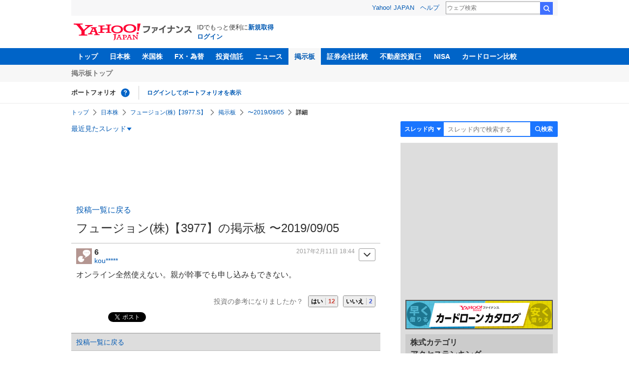

--- FILE ---
content_type: text/html; charset=utf-8
request_url: https://www.google.com/recaptcha/api2/aframe
body_size: 269
content:
<!DOCTYPE HTML><html><head><meta http-equiv="content-type" content="text/html; charset=UTF-8"></head><body><script nonce="N3YLLEQMyzxv4wEIyHCxQw">/** Anti-fraud and anti-abuse applications only. See google.com/recaptcha */ try{var clients={'sodar':'https://pagead2.googlesyndication.com/pagead/sodar?'};window.addEventListener("message",function(a){try{if(a.source===window.parent){var b=JSON.parse(a.data);var c=clients[b['id']];if(c){var d=document.createElement('img');d.src=c+b['params']+'&rc='+(localStorage.getItem("rc::a")?sessionStorage.getItem("rc::b"):"");window.document.body.appendChild(d);sessionStorage.setItem("rc::e",parseInt(sessionStorage.getItem("rc::e")||0)+1);localStorage.setItem("rc::h",'1769149458276');}}}catch(b){}});window.parent.postMessage("_grecaptcha_ready", "*");}catch(b){}</script></body></html>

--- FILE ---
content_type: text/javascript; charset=UTF-8
request_url: https://yads.yjtag.yahoo.co.jp/tag?s=56739_15736&fr_id=yads_7930880-1&p_elem=ad_56739_15736&type=finance_pc_stocks_cm&u=https%3A%2F%2Ffinance.yahoo.co.jp%2Fcm%2Fmessage%2F1835700%2Fbb07e888f0395693913234c073200620%2F1%2F6&pv_ts=1769149455141&suid=b3fc44a4-a3f3-44ab-bde4-742cc3cab208
body_size: 862
content:
yadsDispatchDeliverProduct({"dsCode":"56739_15736","patternCode":"56739_15736-682202","outputType":"js_frame","targetID":"ad_56739_15736","requestID":"5f42488421925055cbc06577cb31dfb4","products":[{"adprodsetCode":"56739_15736-682202-721159","adprodType":4,"adTag":"<script onerror='YJ_YADS.passback()' type='text/javascript' src='//static.criteo.net/js/ld/publishertag.js'></script><script type='text/javascript'>var Criteo = Criteo || {};Criteo.events = Criteo.events || [];Criteo.events.push(function(){Criteo.DisplayAd({'zoneid':1709851,'async': false})});</script>","width":"600","height":"200"},{"adprodsetCode":"56739_15736-682202-721160","adprodType":3,"adTag":"<script onerror='YJ_YADS.passback()' src='https://yads.yjtag.yahoo.co.jp/yda?adprodset=56739_15736-682202-721160&cb=1769149457216&p_elem=ad_56739_15736&pv_id=5f42488421925055cbc06577cb31dfb4&suid=b3fc44a4-a3f3-44ab-bde4-742cc3cab208&type=finance_pc_stocks_cm&u=https%3A%2F%2Ffinance.yahoo.co.jp%2Fcm%2Fmessage%2F1835700%2Fbb07e888f0395693913234c073200620%2F1%2F6' type='text/javascript'></script>","width":"100%","height":"250","iframeFlag":0}],"measurable":1,"frameTag":"<div style=\"text-align:center;\"><iframe src=\"https://s.yimg.jp/images/listing/tool/yads/yads-iframe.html?s=56739_15736&fr_id=yads_7930880-1&p_elem=ad_56739_15736&type=finance_pc_stocks_cm&u=https%3A%2F%2Ffinance.yahoo.co.jp%2Fcm%2Fmessage%2F1835700%2Fbb07e888f0395693913234c073200620%2F1%2F6&pv_ts=1769149455141&suid=b3fc44a4-a3f3-44ab-bde4-742cc3cab208\" style=\"border:none;clear:both;display:block;margin:auto;overflow:hidden\" allowtransparency=\"true\" data-resize-frame=\"true\" frameborder=\"0\" height=\"200\" id=\"yads_7930880-1\" name=\"yads_7930880-1\" scrolling=\"no\" title=\"Ad Content\" width=\"600\" allow=\"fullscreen; attribution-reporting\" allowfullscreen loading=\"eager\" ></iframe></div>"});